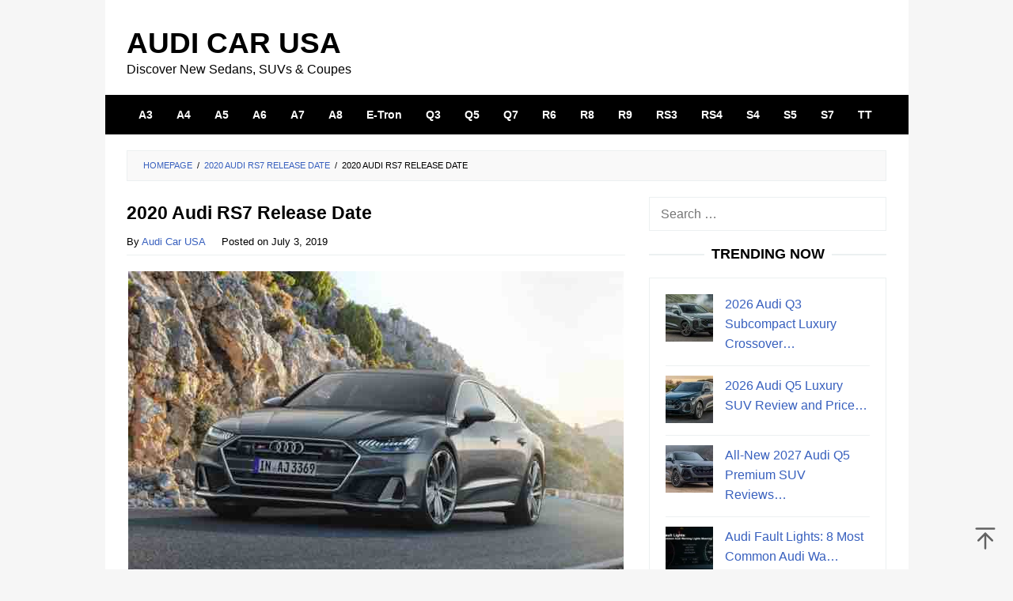

--- FILE ---
content_type: text/html; charset=UTF-8
request_url: https://audicarusa.com/2020-audi-rs7-release-date/2020-audi-rs7-release-date/
body_size: 12472
content:
<!DOCTYPE html><html dir="ltr" lang="en-US" prefix="og: https://ogp.me/ns#"><head itemscope="itemscope" itemtype="https://schema.org/WebSite"><meta charset="UTF-8"><meta name="viewport" content="width=device-width, initial-scale=1"><link rel="profile" href="https://gmpg.org/xfn/11"><title>2020 Audi RS7 Release Date | Audi Car USA</title><meta name="description" content="2020 Audi RS7 Release Date, 2020 audi rs7 review, 2020 audi rs7, 2020 audi rs7 sportback, 2020 audi rs7 specs, 2020 audi rs7 interior, 2020 audi rs7 performance," /><meta name="robots" content="max-image-preview:large" /><meta name="author" content="Audi Car USA"/><meta name="google-site-verification" content="Vxe2iFS-YC9IO4kl8Iq7RxHPGZaQ41Bz6z6DmniBbKc" /><meta name="msvalidate.01" content="B2673F1B22554885A354DA56DE064D69" /><meta name="p:domain_verify" content="97b25708ef3d0a808208cd3aa52da77d" /><link rel="canonical" href="https://audicarusa.com/2020-audi-rs7-release-date/2020-audi-rs7-release-date/" /><meta name="generator" content="All in One SEO (AIOSEO) 4.9.3" /><meta property="og:locale" content="en_US" /><meta property="og:site_name" content="Audi Car USA | Discover New Sedans, SUVs &amp; Coupes" /><meta property="og:type" content="article" /><meta property="og:title" content="2020 Audi RS7 Release Date | Audi Car USA" /><meta property="og:description" content="2020 Audi RS7 Release Date, 2020 audi rs7 review, 2020 audi rs7, 2020 audi rs7 sportback, 2020 audi rs7 specs, 2020 audi rs7 interior, 2020 audi rs7 performance," /><meta property="og:url" content="https://audicarusa.com/2020-audi-rs7-release-date/2020-audi-rs7-release-date/" /><meta property="og:image" content="https://audicarusa.com/wp-content/uploads/2021/02/audisocialmediathumb.jpg" /><meta property="og:image:secure_url" content="https://audicarusa.com/wp-content/uploads/2021/02/audisocialmediathumb.jpg" /><meta property="og:image:width" content="1640" /><meta property="og:image:height" content="856" /><meta property="article:published_time" content="2019-07-03T23:52:13+00:00" /><meta property="article:modified_time" content="2019-07-03T23:52:39+00:00" /><meta name="twitter:card" content="summary" /><meta name="twitter:title" content="2020 Audi RS7 Release Date | Audi Car USA" /><meta name="twitter:description" content="2020 Audi RS7 Release Date, 2020 audi rs7 review, 2020 audi rs7, 2020 audi rs7 sportback, 2020 audi rs7 specs, 2020 audi rs7 interior, 2020 audi rs7 performance," /><meta name="twitter:image" content="https://audicarusa.com/wp-content/uploads/2021/02/audisocialmediathumb.jpg" /> <script type="application/ld+json" class="aioseo-schema">{"@context":"https:\/\/schema.org","@graph":[{"@type":"BreadcrumbList","@id":"https:\/\/audicarusa.com\/2020-audi-rs7-release-date\/2020-audi-rs7-release-date\/#breadcrumblist","itemListElement":[{"@type":"ListItem","@id":"https:\/\/audicarusa.com#listItem","position":1,"name":"Home","item":"https:\/\/audicarusa.com","nextItem":{"@type":"ListItem","@id":"https:\/\/audicarusa.com\/2020-audi-rs7-release-date\/2020-audi-rs7-release-date\/#listItem","name":"2020 Audi RS7 Release Date"}},{"@type":"ListItem","@id":"https:\/\/audicarusa.com\/2020-audi-rs7-release-date\/2020-audi-rs7-release-date\/#listItem","position":2,"name":"2020 Audi RS7 Release Date","previousItem":{"@type":"ListItem","@id":"https:\/\/audicarusa.com#listItem","name":"Home"}}]},{"@type":"ItemPage","@id":"https:\/\/audicarusa.com\/2020-audi-rs7-release-date\/2020-audi-rs7-release-date\/#itempage","url":"https:\/\/audicarusa.com\/2020-audi-rs7-release-date\/2020-audi-rs7-release-date\/","name":"2020 Audi RS7 Release Date | Audi Car USA","description":"2020 Audi RS7 Release Date, 2020 audi rs7 review, 2020 audi rs7, 2020 audi rs7 sportback, 2020 audi rs7 specs, 2020 audi rs7 interior, 2020 audi rs7 performance,","inLanguage":"en-US","isPartOf":{"@id":"https:\/\/audicarusa.com\/#website"},"breadcrumb":{"@id":"https:\/\/audicarusa.com\/2020-audi-rs7-release-date\/2020-audi-rs7-release-date\/#breadcrumblist"},"author":{"@id":"https:\/\/audicarusa.com\/author\/admin\/#author"},"creator":{"@id":"https:\/\/audicarusa.com\/author\/admin\/#author"},"datePublished":"2019-07-03T23:52:13+07:00","dateModified":"2019-07-03T23:52:39+07:00"},{"@type":"Organization","@id":"https:\/\/audicarusa.com\/#organization","name":"Audi Car USA","description":"Discover New Sedans, SUVs & Coupes","url":"https:\/\/audicarusa.com\/","email":"info@audicarusa.com","telephone":"+12025550153","foundingDate":"2004-11-10","logo":{"@type":"ImageObject","url":"https:\/\/audicarusa.com\/wp-content\/uploads\/2021\/05\/Audi-Logo-112.png","@id":"https:\/\/audicarusa.com\/2020-audi-rs7-release-date\/2020-audi-rs7-release-date\/#organizationLogo","width":112,"height":112,"caption":"Audi-Logo-112"},"image":{"@id":"https:\/\/audicarusa.com\/2020-audi-rs7-release-date\/2020-audi-rs7-release-date\/#organizationLogo"}},{"@type":"Person","@id":"https:\/\/audicarusa.com\/author\/admin\/#author","url":"https:\/\/audicarusa.com\/author\/admin\/","name":"Audi Car USA"},{"@type":"WebSite","@id":"https:\/\/audicarusa.com\/#website","url":"https:\/\/audicarusa.com\/","name":"Audi Car USA","description":"Discover New Sedans, SUVs & Coupes","inLanguage":"en-US","publisher":{"@id":"https:\/\/audicarusa.com\/#organization"}}]}</script> <link rel="alternate" type="application/rss+xml" title="Audi Car USA &raquo; Feed" href="https://audicarusa.com/feed/" /><link rel="alternate" title="oEmbed (JSON)" type="application/json+oembed" href="https://audicarusa.com/wp-json/oembed/1.0/embed?url=https%3A%2F%2Faudicarusa.com%2F2020-audi-rs7-release-date%2F2020-audi-rs7-release-date%2F" /><link rel="alternate" title="oEmbed (XML)" type="text/xml+oembed" href="https://audicarusa.com/wp-json/oembed/1.0/embed?url=https%3A%2F%2Faudicarusa.com%2F2020-audi-rs7-release-date%2F2020-audi-rs7-release-date%2F&#038;format=xml" /><style id='wp-img-auto-sizes-contain-inline-css' type='text/css'>img:is([sizes=auto i],[sizes^="auto," i]){contain-intrinsic-size:3000px 1500px}
/*# sourceURL=wp-img-auto-sizes-contain-inline-css */</style><link data-optimized="2" rel="stylesheet" href="https://audicarusa.com/wp-content/litespeed/css/251ff563418e0a4e22ac7775e78bef03.css?ver=c8ed9" /><style id='idblog-core-inline-css' type='text/css'>.gmr-ab-authorname span.uname a{color:#222222 !important;}.gmr-ab-desc {color:#aaaaaa !important;}.gmr-ab-web a{color:#dddddd !important;}
/*# sourceURL=idblog-core-inline-css */</style><style id='superfast-style-inline-css' type='text/css'>body{color:#000000;font-family:"Helvetica Neue",sans-serif;font-weight:400;font-size:16px;}kbd,a.button:hover,button:hover,.button:hover,button.button:hover,input[type="button"]:hover,input[type="reset"]:hover,input[type="submit"]:hover,a.button:focus,button:focus,.button:focus,button.button:focus,input[type="button"]:focus,input[type="reset"]:focus,input[type="submit"]:focus,a.button:active,button:active,.button:active,button.button:active,input[type="button"]:active,input[type="reset"]:active,input[type="submit"]:active,.tagcloud a:hover,.tagcloud a:focus,.tagcloud a:active{background-color:#3860be;}a,a:hover,a:focus,a:active{color:#3860be;}ul.page-numbers li span.page-numbers,ul.page-numbers li a:hover,.page-links a .page-link-number:hover,a.button,button,.button,button.button,input[type="button"],input[type="reset"],input[type="submit"],.tagcloud a,.sticky .gmr-box-content,.gmr-theme div.sharedaddy h3.sd-title:before,.gmr-theme div.idblog-related-post h3.related-title:before,.idblog-social-share h3:before,.bypostauthor > .comment-body{border-color:#3860be;}.site-header{background-size:auto;background-repeat:repeat;background-position:center top;background-attachment:scroll;background-color:#ffffff;}.site-title a{color:#a5291b;}.site-description{color:#999999;}.gmr-logo{margin-top:15px;}.gmr-menuwrap{background-color:#000000;}#gmr-responsive-menu,.gmr-mainmenu #primary-menu > li > a,.gmr-mainmenu #primary-menu > li > button{color:#ffffff;}.gmr-mainmenu #primary-menu > li.menu-border > a span,.gmr-mainmenu #primary-menu > li.page_item_has_children > a:after,.gmr-mainmenu #primary-menu > li.menu-item-has-children > a:after,.gmr-mainmenu #primary-menu .sub-menu > li.page_item_has_children > a:after,.gmr-mainmenu #primary-menu .sub-menu > li.menu-item-has-children > a:after,.gmr-mainmenu #primary-menu .children > li.page_item_has_children > a:after,.gmr-mainmenu #primary-menu .children > li.menu-item-has-children > a:after{border-color:#ffffff;}#gmr-responsive-menu:hover,.gmr-mainmenu #primary-menu > li:hover > a,.gmr-mainmenu #primary-menu > li.current-menu-item > a,.gmr-mainmenu #primary-menu > li.current-menu-ancestor > a,.gmr-mainmenu #primary-menu > li.current_page_item > a,.gmr-mainmenu #primary-menu > li.current_page_ancestor > a,.gmr-mainmenu #primary-menu > li > button:hover{color:#ffffff;}.gmr-mainmenu #primary-menu > li.menu-border:hover > a span,.gmr-mainmenu #primary-menu > li.menu-border.current-menu-item > a span,.gmr-mainmenu #primary-menu > li.menu-border.current-menu-ancestor > a span,.gmr-mainmenu #primary-menu > li.menu-border.current_page_item > a span,.gmr-mainmenu #primary-menu > li.menu-border.current_page_ancestor > a span,.gmr-mainmenu #primary-menu > li.page_item_has_children:hover > a:after,.gmr-mainmenu #primary-menu > li.menu-item-has-children:hover > a:after{border-color:#ffffff;}.gmr-mainmenu #primary-menu > li:hover > a,.gmr-mainmenu #primary-menu > li.current-menu-item > a,.gmr-mainmenu #primary-menu > li.current-menu-ancestor > a,.gmr-mainmenu #primary-menu > li.current_page_item > a,.gmr-mainmenu #primary-menu > li.current_page_ancestor > a{background-color:#707070;}.gmr-secondmenuwrap{background-color:#f6f4f1;}#gmr-secondaryresponsive-menu,.gmr-secondmenu #primary-menu > li > a,.gmr-social-icon ul > li > a{color:#333333;}.gmr-secondmenu #primary-menu > li.menu-border > a span,.gmr-secondmenu #primary-menu > li.page_item_has_children > a:after,.gmr-secondmenu #primary-menu > li.menu-item-has-children > a:after,.gmr-secondmenu #primary-menu .sub-menu > li.page_item_has_children > a:after,.gmr-secondmenu #primary-menu .sub-menu > li.menu-item-has-children > a:after,.gmr-secondmenu #primary-menu .children > li.page_item_has_children > a:after,.gmr-secondmenu #primary-menu .children > li.menu-item-has-children > a:after{border-color:#333333;}#gmr-secondaryresponsive-menu:hover,.gmr-secondmenu #primary-menu > li:hover > a,.gmr-secondmenu #primary-menu .current-menu-item > a,.gmr-secondmenu #primary-menu .current-menu-ancestor > a,.gmr-secondmenu #primary-menu .current_page_item > a,.gmr-secondmenu #primary-menu .current_page_ancestor > a,.gmr-social-icon ul > li > a:hover{color:#a5291b;}.gmr-secondmenu #primary-menu > li.menu-border:hover > a span,.gmr-secondmenu #primary-menu > li.menu-border.current-menu-item > a span,.gmr-secondmenu #primary-menu > li.menu-border.current-menu-ancestor > a span,.gmr-secondmenu #primary-menu > li.menu-border.current_page_item > a span,.gmr-secondmenu #primary-menu > li.menu-border.current_page_ancestor > a span,.gmr-secondmenu #primary-menu > li.page_item_has_children:hover > a:after,.gmr-secondmenu #primary-menu > li.menu-item-has-children:hover > a:after{border-color:#a5291b;}.gmr-content,.top-header{background-color:#fff;}h1,h2,h3,h4,h5,h6,.h1,.h2,.h3,.h4,.h5,.h6,.site-title,#gmr-responsive-menu,#primary-menu > li > a{font-family:"Helvetica Neue",sans-serif;}h1{font-size:23px;}h2{font-size:20px;}h3{font-size:17px;}h4{font-size:17px;}h5{font-size:17px;}h6{font-size:17px;}.widget-footer{background-color:#3d566e;color:#ffffff;}.widget-footer a{color:#ffffff;}.widget-footer a:hover{color:#ffffff;}.site-footer{background-color:#000000;color:#ffffff;}.site-footer a{color:#ffffff;}.site-footer a:hover{color:#222222;}
/*# sourceURL=superfast-style-inline-css */</style><link rel="https://api.w.org/" href="https://audicarusa.com/wp-json/" /><link rel="alternate" title="JSON" type="application/json" href="https://audicarusa.com/wp-json/wp/v2/media/1144" /><link rel="EditURI" type="application/rsd+xml" title="RSD" href="https://audicarusa.com/xmlrpc.php?rsd" /><meta name="generator" content="WordPress 6.9" /><link rel='shortlink' href='https://audicarusa.com/?p=1144' /><style type="text/css" id="custom-background-css">body.custom-background { background-color: #f6f6f6; }</style><link rel="icon" href="https://audicarusa.com/wp-content/uploads/2022/04/cropped-audicarusalogob-60x60.png" sizes="32x32" /><link rel="icon" href="https://audicarusa.com/wp-content/uploads/2022/04/cropped-audicarusalogob.png" sizes="192x192" /><link rel="apple-touch-icon" href="https://audicarusa.com/wp-content/uploads/2022/04/cropped-audicarusalogob.png" /><meta name="msapplication-TileImage" content="https://audicarusa.com/wp-content/uploads/2022/04/cropped-audicarusalogob.png" /><style type="text/css" id="wp-custom-css">* {
  -webkit-touch-callout: none; /* iOS Safari */
  -webkit-user-select: none; /* Safari */
  -khtml-user-select: none; /* Konqueror HTML */
  -moz-user-select: none; /* Old versions of Firefox */
  -ms-user-select: none; /* Internet Explorer/Edge */
  user-select: none; /* Non-prefixed version, currently supported by Chrome, Opera and Firefox */
}


.site-title a {
    color: #000000;
    font-size: 37px;
    font-weight: bold;
    text-transform: uppercase;
}

.site-description {
    color: #000000;
    font-size: 16px;
}

.gmr-logo img {
  width: 420px;
  height: 60px;
}

.”iklan1+” {
width: 630px;
height: 280px;
background: white;
}

.”iklan2+” {
width: 630px;
height: 280px;
background: white;
}

.”iklan3+” {
width: 300px;
height: 600px;
background: white;
}

.entry-title{text-align:left;}
.gmr-box-content.gmr-single .entry-header{text-align:left;}

.gmr-box-content.gmr-single .entry-header span.byline, .gmr-box-content.gmr-single .entry-header span.posted-on, .gmr-box-content.gmr-single .entry-header span.gmr-view{
	font-size: 13px;
	font-weight: 400;
	color: black;
}

blockquote {
	font-style: normal;
	border-color: #000000;
	font-size: 18px;
	border-left: 10px solid #3860be;
}

.gmr-metacontent {
    font-size: 12px;
    font-weight: 400;
    color: black;
}

.gmr-metacontent a {
    color: black;
}

.entry-footer {
		display:none
    margin-top: 20px;
    font-size: 13px;
    color: black;
    position: relative;
}

.post-navigation .nav-previous span, .post-navigation .nav-next span {
    color: black;
    display: block;
}

.pos-sticky1{
	position: relative !important
}

span.tags-links {
    margin-right: 20px;
		display: none;
}</style><style id='global-styles-inline-css' type='text/css'>:root{--wp--preset--aspect-ratio--square: 1;--wp--preset--aspect-ratio--4-3: 4/3;--wp--preset--aspect-ratio--3-4: 3/4;--wp--preset--aspect-ratio--3-2: 3/2;--wp--preset--aspect-ratio--2-3: 2/3;--wp--preset--aspect-ratio--16-9: 16/9;--wp--preset--aspect-ratio--9-16: 9/16;--wp--preset--color--black: #000000;--wp--preset--color--cyan-bluish-gray: #abb8c3;--wp--preset--color--white: #ffffff;--wp--preset--color--pale-pink: #f78da7;--wp--preset--color--vivid-red: #cf2e2e;--wp--preset--color--luminous-vivid-orange: #ff6900;--wp--preset--color--luminous-vivid-amber: #fcb900;--wp--preset--color--light-green-cyan: #7bdcb5;--wp--preset--color--vivid-green-cyan: #00d084;--wp--preset--color--pale-cyan-blue: #8ed1fc;--wp--preset--color--vivid-cyan-blue: #0693e3;--wp--preset--color--vivid-purple: #9b51e0;--wp--preset--gradient--vivid-cyan-blue-to-vivid-purple: linear-gradient(135deg,rgb(6,147,227) 0%,rgb(155,81,224) 100%);--wp--preset--gradient--light-green-cyan-to-vivid-green-cyan: linear-gradient(135deg,rgb(122,220,180) 0%,rgb(0,208,130) 100%);--wp--preset--gradient--luminous-vivid-amber-to-luminous-vivid-orange: linear-gradient(135deg,rgb(252,185,0) 0%,rgb(255,105,0) 100%);--wp--preset--gradient--luminous-vivid-orange-to-vivid-red: linear-gradient(135deg,rgb(255,105,0) 0%,rgb(207,46,46) 100%);--wp--preset--gradient--very-light-gray-to-cyan-bluish-gray: linear-gradient(135deg,rgb(238,238,238) 0%,rgb(169,184,195) 100%);--wp--preset--gradient--cool-to-warm-spectrum: linear-gradient(135deg,rgb(74,234,220) 0%,rgb(151,120,209) 20%,rgb(207,42,186) 40%,rgb(238,44,130) 60%,rgb(251,105,98) 80%,rgb(254,248,76) 100%);--wp--preset--gradient--blush-light-purple: linear-gradient(135deg,rgb(255,206,236) 0%,rgb(152,150,240) 100%);--wp--preset--gradient--blush-bordeaux: linear-gradient(135deg,rgb(254,205,165) 0%,rgb(254,45,45) 50%,rgb(107,0,62) 100%);--wp--preset--gradient--luminous-dusk: linear-gradient(135deg,rgb(255,203,112) 0%,rgb(199,81,192) 50%,rgb(65,88,208) 100%);--wp--preset--gradient--pale-ocean: linear-gradient(135deg,rgb(255,245,203) 0%,rgb(182,227,212) 50%,rgb(51,167,181) 100%);--wp--preset--gradient--electric-grass: linear-gradient(135deg,rgb(202,248,128) 0%,rgb(113,206,126) 100%);--wp--preset--gradient--midnight: linear-gradient(135deg,rgb(2,3,129) 0%,rgb(40,116,252) 100%);--wp--preset--font-size--small: 13px;--wp--preset--font-size--medium: 20px;--wp--preset--font-size--large: 36px;--wp--preset--font-size--x-large: 42px;--wp--preset--spacing--20: 0.44rem;--wp--preset--spacing--30: 0.67rem;--wp--preset--spacing--40: 1rem;--wp--preset--spacing--50: 1.5rem;--wp--preset--spacing--60: 2.25rem;--wp--preset--spacing--70: 3.38rem;--wp--preset--spacing--80: 5.06rem;--wp--preset--shadow--natural: 6px 6px 9px rgba(0, 0, 0, 0.2);--wp--preset--shadow--deep: 12px 12px 50px rgba(0, 0, 0, 0.4);--wp--preset--shadow--sharp: 6px 6px 0px rgba(0, 0, 0, 0.2);--wp--preset--shadow--outlined: 6px 6px 0px -3px rgb(255, 255, 255), 6px 6px rgb(0, 0, 0);--wp--preset--shadow--crisp: 6px 6px 0px rgb(0, 0, 0);}:where(.is-layout-flex){gap: 0.5em;}:where(.is-layout-grid){gap: 0.5em;}body .is-layout-flex{display: flex;}.is-layout-flex{flex-wrap: wrap;align-items: center;}.is-layout-flex > :is(*, div){margin: 0;}body .is-layout-grid{display: grid;}.is-layout-grid > :is(*, div){margin: 0;}:where(.wp-block-columns.is-layout-flex){gap: 2em;}:where(.wp-block-columns.is-layout-grid){gap: 2em;}:where(.wp-block-post-template.is-layout-flex){gap: 1.25em;}:where(.wp-block-post-template.is-layout-grid){gap: 1.25em;}.has-black-color{color: var(--wp--preset--color--black) !important;}.has-cyan-bluish-gray-color{color: var(--wp--preset--color--cyan-bluish-gray) !important;}.has-white-color{color: var(--wp--preset--color--white) !important;}.has-pale-pink-color{color: var(--wp--preset--color--pale-pink) !important;}.has-vivid-red-color{color: var(--wp--preset--color--vivid-red) !important;}.has-luminous-vivid-orange-color{color: var(--wp--preset--color--luminous-vivid-orange) !important;}.has-luminous-vivid-amber-color{color: var(--wp--preset--color--luminous-vivid-amber) !important;}.has-light-green-cyan-color{color: var(--wp--preset--color--light-green-cyan) !important;}.has-vivid-green-cyan-color{color: var(--wp--preset--color--vivid-green-cyan) !important;}.has-pale-cyan-blue-color{color: var(--wp--preset--color--pale-cyan-blue) !important;}.has-vivid-cyan-blue-color{color: var(--wp--preset--color--vivid-cyan-blue) !important;}.has-vivid-purple-color{color: var(--wp--preset--color--vivid-purple) !important;}.has-black-background-color{background-color: var(--wp--preset--color--black) !important;}.has-cyan-bluish-gray-background-color{background-color: var(--wp--preset--color--cyan-bluish-gray) !important;}.has-white-background-color{background-color: var(--wp--preset--color--white) !important;}.has-pale-pink-background-color{background-color: var(--wp--preset--color--pale-pink) !important;}.has-vivid-red-background-color{background-color: var(--wp--preset--color--vivid-red) !important;}.has-luminous-vivid-orange-background-color{background-color: var(--wp--preset--color--luminous-vivid-orange) !important;}.has-luminous-vivid-amber-background-color{background-color: var(--wp--preset--color--luminous-vivid-amber) !important;}.has-light-green-cyan-background-color{background-color: var(--wp--preset--color--light-green-cyan) !important;}.has-vivid-green-cyan-background-color{background-color: var(--wp--preset--color--vivid-green-cyan) !important;}.has-pale-cyan-blue-background-color{background-color: var(--wp--preset--color--pale-cyan-blue) !important;}.has-vivid-cyan-blue-background-color{background-color: var(--wp--preset--color--vivid-cyan-blue) !important;}.has-vivid-purple-background-color{background-color: var(--wp--preset--color--vivid-purple) !important;}.has-black-border-color{border-color: var(--wp--preset--color--black) !important;}.has-cyan-bluish-gray-border-color{border-color: var(--wp--preset--color--cyan-bluish-gray) !important;}.has-white-border-color{border-color: var(--wp--preset--color--white) !important;}.has-pale-pink-border-color{border-color: var(--wp--preset--color--pale-pink) !important;}.has-vivid-red-border-color{border-color: var(--wp--preset--color--vivid-red) !important;}.has-luminous-vivid-orange-border-color{border-color: var(--wp--preset--color--luminous-vivid-orange) !important;}.has-luminous-vivid-amber-border-color{border-color: var(--wp--preset--color--luminous-vivid-amber) !important;}.has-light-green-cyan-border-color{border-color: var(--wp--preset--color--light-green-cyan) !important;}.has-vivid-green-cyan-border-color{border-color: var(--wp--preset--color--vivid-green-cyan) !important;}.has-pale-cyan-blue-border-color{border-color: var(--wp--preset--color--pale-cyan-blue) !important;}.has-vivid-cyan-blue-border-color{border-color: var(--wp--preset--color--vivid-cyan-blue) !important;}.has-vivid-purple-border-color{border-color: var(--wp--preset--color--vivid-purple) !important;}.has-vivid-cyan-blue-to-vivid-purple-gradient-background{background: var(--wp--preset--gradient--vivid-cyan-blue-to-vivid-purple) !important;}.has-light-green-cyan-to-vivid-green-cyan-gradient-background{background: var(--wp--preset--gradient--light-green-cyan-to-vivid-green-cyan) !important;}.has-luminous-vivid-amber-to-luminous-vivid-orange-gradient-background{background: var(--wp--preset--gradient--luminous-vivid-amber-to-luminous-vivid-orange) !important;}.has-luminous-vivid-orange-to-vivid-red-gradient-background{background: var(--wp--preset--gradient--luminous-vivid-orange-to-vivid-red) !important;}.has-very-light-gray-to-cyan-bluish-gray-gradient-background{background: var(--wp--preset--gradient--very-light-gray-to-cyan-bluish-gray) !important;}.has-cool-to-warm-spectrum-gradient-background{background: var(--wp--preset--gradient--cool-to-warm-spectrum) !important;}.has-blush-light-purple-gradient-background{background: var(--wp--preset--gradient--blush-light-purple) !important;}.has-blush-bordeaux-gradient-background{background: var(--wp--preset--gradient--blush-bordeaux) !important;}.has-luminous-dusk-gradient-background{background: var(--wp--preset--gradient--luminous-dusk) !important;}.has-pale-ocean-gradient-background{background: var(--wp--preset--gradient--pale-ocean) !important;}.has-electric-grass-gradient-background{background: var(--wp--preset--gradient--electric-grass) !important;}.has-midnight-gradient-background{background: var(--wp--preset--gradient--midnight) !important;}.has-small-font-size{font-size: var(--wp--preset--font-size--small) !important;}.has-medium-font-size{font-size: var(--wp--preset--font-size--medium) !important;}.has-large-font-size{font-size: var(--wp--preset--font-size--large) !important;}.has-x-large-font-size{font-size: var(--wp--preset--font-size--x-large) !important;}
/*# sourceURL=global-styles-inline-css */</style></head><body data-rsssl=1 class="attachment wp-singular attachment-template-default single single-attachment postid-1144 attachmentid-1144 attachment-jpeg custom-background wp-theme-superfast sp-easy-accordion-enabled gmr-theme idtheme kentooz gmr-no-sticky gmr-box-layout" itemscope="itemscope" itemtype="https://schema.org/WebPage"><div class="site inner-wrap" id="site-container"><a class="skip-link screen-reader-text" href="#main">Skip to content</a><header id="masthead" class="site-header" role="banner" itemscope="itemscope" itemtype="https://schema.org/WPHeader"><div class="container"><div class="clearfix gmr-headwrapper"><div class="gmr-logomobile"><div class="gmr-logo"><div class="site-title" itemprop="headline"><a href="https://audicarusa.com/" itemprop="url" title="Audi Car USA">Audi Car USA</a></div><span class="site-description" itemprop="description">Discover New Sedans, SUVs &amp; Coupes</span></div></div></div></div></header><div class="top-header pos-stickymenu"><div class="gmr-menuwrap clearfix"><div class="container"><div class="close-topnavmenu-wrap"><a id="close-topnavmenu-button" rel="nofollow" href="#"><svg xmlns="http://www.w3.org/2000/svg" xmlns:xlink="http://www.w3.org/1999/xlink" aria-hidden="true" role="img" width="1em" height="1em" preserveAspectRatio="xMidYMid meet" viewBox="0 0 32 32"><path d="M16 2C8.2 2 2 8.2 2 16s6.2 14 14 14s14-6.2 14-14S23.8 2 16 2zm0 26C9.4 28 4 22.6 4 16S9.4 4 16 4s12 5.4 12 12s-5.4 12-12 12z" fill="currentColor"/><path d="M21.4 23L16 17.6L10.6 23L9 21.4l5.4-5.4L9 10.6L10.6 9l5.4 5.4L21.4 9l1.6 1.6l-5.4 5.4l5.4 5.4z" fill="currentColor"/></svg></a></div>
<a id="gmr-responsive-menu" href="#menus" rel="nofollow">
<svg xmlns="http://www.w3.org/2000/svg" xmlns:xlink="http://www.w3.org/1999/xlink" aria-hidden="true" role="img" width="1em" height="1em" preserveAspectRatio="xMidYMid meet" viewBox="0 0 24 24"><path d="M3 18h18v-2H3v2zm0-5h18v-2H3v2zm0-7v2h18V6H3z" fill="currentColor"/></svg>MENU						</a><nav id="site-navigation" class="gmr-mainmenu" role="navigation" itemscope="itemscope" itemtype="https://schema.org/SiteNavigationElement"><ul id="primary-menu" class="menu"><li id="menu-item-1440" class="menu-item menu-item-type-taxonomy menu-item-object-category menu-item-1440"><a href="https://audicarusa.com/category/a3/" itemprop="url"><span itemprop="name">A3</span></a></li><li id="menu-item-1441" class="menu-item menu-item-type-taxonomy menu-item-object-category menu-item-1441"><a href="https://audicarusa.com/category/a4/" itemprop="url"><span itemprop="name">A4</span></a></li><li id="menu-item-1442" class="menu-item menu-item-type-taxonomy menu-item-object-category menu-item-1442"><a href="https://audicarusa.com/category/a5/" itemprop="url"><span itemprop="name">A5</span></a></li><li id="menu-item-1443" class="menu-item menu-item-type-taxonomy menu-item-object-category menu-item-1443"><a href="https://audicarusa.com/category/a6/" itemprop="url"><span itemprop="name">A6</span></a></li><li id="menu-item-421" class="menu-item menu-item-type-taxonomy menu-item-object-category menu-item-421"><a href="https://audicarusa.com/category/a7/" itemprop="url"><span itemprop="name">A7</span></a></li><li id="menu-item-55" class="menu-item menu-item-type-taxonomy menu-item-object-category menu-item-55"><a href="https://audicarusa.com/category/a8/" itemprop="url"><span itemprop="name">A8</span></a></li><li id="menu-item-1437" class="menu-item menu-item-type-taxonomy menu-item-object-category menu-item-1437"><a href="https://audicarusa.com/category/e-tron/" itemprop="url"><span itemprop="name">E-Tron</span></a></li><li id="menu-item-1438" class="menu-item menu-item-type-taxonomy menu-item-object-category menu-item-1438"><a href="https://audicarusa.com/category/q3/" itemprop="url"><span itemprop="name">Q3</span></a></li><li id="menu-item-422" class="menu-item menu-item-type-taxonomy menu-item-object-category menu-item-422"><a href="https://audicarusa.com/category/q5/" itemprop="url"><span itemprop="name">Q5</span></a></li><li id="menu-item-1444" class="menu-item menu-item-type-taxonomy menu-item-object-category menu-item-1444"><a href="https://audicarusa.com/category/q7/" itemprop="url"><span itemprop="name">Q7</span></a></li><li id="menu-item-1445" class="menu-item menu-item-type-taxonomy menu-item-object-category menu-item-1445"><a href="https://audicarusa.com/category/r6/" itemprop="url"><span itemprop="name">R6</span></a></li><li id="menu-item-1446" class="menu-item menu-item-type-taxonomy menu-item-object-category menu-item-1446"><a href="https://audicarusa.com/category/r8/" itemprop="url"><span itemprop="name">R8</span></a></li><li id="menu-item-1447" class="menu-item menu-item-type-taxonomy menu-item-object-category menu-item-1447"><a href="https://audicarusa.com/category/r9/" itemprop="url"><span itemprop="name">R9</span></a></li><li id="menu-item-1436" class="menu-item menu-item-type-taxonomy menu-item-object-category menu-item-1436"><a href="https://audicarusa.com/category/rs3/" itemprop="url"><span itemprop="name">RS3</span></a></li><li id="menu-item-425" class="menu-item menu-item-type-taxonomy menu-item-object-category menu-item-425"><a href="https://audicarusa.com/category/rs4/" itemprop="url"><span itemprop="name">RS4</span></a></li><li id="menu-item-427" class="menu-item menu-item-type-taxonomy menu-item-object-category menu-item-427"><a href="https://audicarusa.com/category/s4/" itemprop="url"><span itemprop="name">S4</span></a></li><li id="menu-item-420" class="menu-item menu-item-type-taxonomy menu-item-object-category menu-item-420"><a href="https://audicarusa.com/category/s5/" itemprop="url"><span itemprop="name">S5</span></a></li><li id="menu-item-424" class="menu-item menu-item-type-taxonomy menu-item-object-category menu-item-424"><a href="https://audicarusa.com/category/s7/" itemprop="url"><span itemprop="name">S7</span></a></li><li id="menu-item-426" class="menu-item menu-item-type-taxonomy menu-item-object-category menu-item-426"><a href="https://audicarusa.com/category/tt/" itemprop="url"><span itemprop="name">TT</span></a></li></ul></nav></div></div></div><div id="content" class="gmr-content"><div class="container"><div class="row"><div class="col-md-12"><div class="breadcrumbs" itemscope itemtype="https://schema.org/BreadcrumbList">
<span class="first-cl" itemprop="itemListElement" itemscope itemtype="https://schema.org/ListItem">
<a itemscope itemtype="https://schema.org/WebPage" itemprop="item" itemid="https://audicarusa.com/" href="https://audicarusa.com/"><span itemprop="name">Homepage</span></a>
<span itemprop="position" content="1"></span>
</span>
<span class="separator">/</span>
<span class="0-cl" itemprop="itemListElement" itemscope itemtype="https://schema.org/ListItem">
<a itemscope itemtype="https://schema.org/WebPage" itemprop="item" itemid="https://audicarusa.com/2020-audi-rs7-release-date/" href="https://audicarusa.com/2020-audi-rs7-release-date/"><span itemprop="name">2020 Audi RS7 Release Date</span></a>
<span itemprop="position" content="2"></span>
</span>
<span class="separator">/</span>
<span class="last-cl" itemscope itemtype="https://schema.org/ListItem">
<span itemprop="name">2020 Audi RS7 Release Date</span>
<span itemprop="position" content="3"></span>
</span></div></div><div id="primary" class="content-area col-md-8"><main id="main" class="site-main" role="main"><div class='code-block code-block-1' style='margin: 8px 0; clear: both;'><div class=”iklan1”> <script type="litespeed/javascript" data-src="https://pagead2.googlesyndication.com/pagead/js/adsbygoogle.js?client=ca-pub-1238914303956636"
     crossorigin="anonymous"></script> 
<ins class="adsbygoogle"
style="display:block"
data-ad-client="ca-pub-1238914303956636"
data-ad-slot="9159809807"
data-ad-format="auto"
data-full-width-responsive="true"></ins> <script type="litespeed/javascript">(adsbygoogle=window.adsbygoogle||[]).push({})</script> </div></div><article id="post-1144" class="post-1144 attachment type-attachment status-inherit hentry" itemscope="itemscope" itemtype="https://schema.org/CreativeWork"><div class="gmr-box-content gmr-single"><header class="entry-header"><h1 class="entry-title" itemprop="headline">2020 Audi RS7 Release Date</h1>			<span class="byline"> By <span class="entry-author vcard" itemprop="author" itemscope="itemscope" itemtype="https://schema.org/person"><a class="url fn n" href="https://audicarusa.com/author/admin/" title="Permalink to: Audi Car USA" itemprop="url"><span itemprop="name">Audi Car USA</span></a></span></span><span class="posted-on">Posted on <time class="entry-date published" itemprop="datePublished" datetime="2019-07-03T23:52:13+07:00">July 3, 2019</time><time class="updated" datetime="2019-07-03T23:52:39+07:00">July 3, 2019</time></span></header><div class="entry-content entry-content-single" itemprop="text"><p class="img-center"><a href='https://audicarusa.com/wp-content/uploads/2019/07/2020-Audi-RS7-Release-Date.jpg'><img data-lazyloaded="1" src="[data-uri]" fetchpriority="high" decoding="async" width="626" height="391" data-src="https://audicarusa.com/wp-content/uploads/2019/07/2020-Audi-RS7-Release-Date.jpg" class="attachment-full size-full" alt="2020 Audi RS7 Release Date, 2020 audi rs7 review, 2020 audi rs7, 2020 audi rs7 sportback, 2020 audi rs7 specs, 2020 audi rs7 interior, 2020 audi rs7 performance," title="2020 Audi RS7 Release Date" /></a></p><p>2020 Audi RS7 Release Date,<br />
2020 audi rs7 review,<br />
2020 audi rs7,<br />
2020 audi rs7 sportback,<br />
2020 audi rs7 specs,<br />
2020 audi rs7 interior,<br />
2020 audi rs7 performance,</p></div><footer class="entry-footer"><nav class="navigation post-navigation" role="navigation"><h2 class="screen-reader-text">Post navigation</h2><div class="nav-links"><a href='https://audicarusa.com/2020-audi-rs7-release-date/2020-audi-rs7-release-date-2/'><div class="nav-previous"><span>Previous Image</span></div></a></div></nav></footer></div></article></main></div><aside id="secondary" class="widget-area col-md-4 pos-sticky" role="complementary" ><div id="search-2" class="widget widget_search"><form role="search" method="get" class="search-form" action="https://audicarusa.com/">
<label>
<span class="screen-reader-text">Search for:</span>
<input type="search" class="search-field" placeholder="Search &hellip;" value="" name="s" />
</label>
<input type="submit" class="search-submit" value="Search" /></form></div><div id="idblog-rp-2" class="widget idblog-form"><h3 class="widget-title">TRENDING NOW</h3><div class="idblog-rp-widget"><div class="idblog-rp"><ul><li id="listpost"><div class="idblog-rp-link clearfix">
<a href="https://audicarusa.com/2026-audi-q3/" itemprop="url" title="Permalink to: 2026 Audi Q3 Subcompact Luxury Crossover SUV Reviews">
<img data-lazyloaded="1" src="[data-uri]" width="60" height="60" data-src="https://audicarusa.com/wp-content/uploads/2026/01/2026-Audi-Q3-2-60x60.webp" class="attachment-thumbnail size-thumbnail wp-post-image" alt="2026 Audi Q3" itemprop="image" decoding="async" loading="lazy" title="2026 Audi Q3 2" />
<span class="idblog-rp-title">
2026 Audi Q3 Subcompact Luxury Crossover&hellip;									</span>
</a></div></li><li id="listpost"><div class="idblog-rp-link clearfix">
<a href="https://audicarusa.com/2026-audi-q5/" itemprop="url" title="Permalink to: 2026 Audi Q5 Luxury SUV Review and Prices">
<img data-lazyloaded="1" src="[data-uri]" width="60" height="60" data-src="https://audicarusa.com/wp-content/uploads/2026/01/2026-Audi-Q5-60x60.webp" class="attachment-thumbnail size-thumbnail wp-post-image" alt="2026 Audi Q5" itemprop="image" decoding="async" loading="lazy" title="2026 Audi Q5" />
<span class="idblog-rp-title">
2026 Audi Q5 Luxury SUV Review and Price&hellip;									</span>
</a></div></li><li id="listpost"><div class="idblog-rp-link clearfix">
<a href="https://audicarusa.com/2027-audi-q5/" itemprop="url" title="Permalink to: All-New 2027 Audi Q5 Premium SUV Reviews and Price">
<img data-lazyloaded="1" src="[data-uri]" width="60" height="60" data-src="https://audicarusa.com/wp-content/uploads/2025/12/2027-Audi-Q5-3-60x60.webp" class="attachment-thumbnail size-thumbnail wp-post-image" alt="2027 Audi Q5" itemprop="image" decoding="async" loading="lazy" title="2027 Audi Q5 3" />
<span class="idblog-rp-title">
All-New 2027 Audi Q5 Premium SUV Reviews&hellip;									</span>
</a></div></li><li id="listpost"><div class="idblog-rp-link clearfix">
<a href="https://audicarusa.com/audi-fault-lights/" itemprop="url" title="Permalink to: Audi Fault Lights: 8 Most Common Audi Warning Lights Meaning Explained">
<img data-lazyloaded="1" src="[data-uri]" width="60" height="60" data-src="https://audicarusa.com/wp-content/uploads/2024/12/Audi-Fault-Lights-8-Most-Common-Audi-Warning-Lights-Meaning-Explained-60x60.webp" class="attachment-thumbnail size-thumbnail wp-post-image" alt="Audi Fault Lights: 8 Most Common Audi Warning Lights Meaning Explained" itemprop="image" decoding="async" loading="lazy" title="Audi Fault Lights- 8 Most Common Audi Warning Lights Meaning Explained" />
<span class="idblog-rp-title">
Audi Fault Lights: 8 Most Common Audi Wa&hellip;									</span>
</a></div></li><li id="listpost"><div class="idblog-rp-link clearfix">
<a href="https://audicarusa.com/audi-esp-fault/" itemprop="url" title="Permalink to: Audi ESP Fault: Top 8 Common ESP Faults Causes and Solutions">
<img data-lazyloaded="1" src="[data-uri]" width="60" height="60" data-src="https://audicarusa.com/wp-content/uploads/2024/12/Audi-ESP-Fault-Top-8-Common-ESP-Faults-Causes-and-Solutions-3-60x60.webp" class="attachment-thumbnail size-thumbnail wp-post-image" alt="Audi ESP Fault - Top 8 Common ESP Faults Causes and Solutions 3" itemprop="image" decoding="async" loading="lazy" title="Audi ESP Fault - Top 8 Common ESP Faults Causes and Solutions 3" />
<span class="idblog-rp-title">
Audi ESP Fault: Top 8 Common ESP Faults &hellip;									</span>
</a></div></li></ul></div></div></div></aside></div></div><div id="stop-container"></div></div></div><div id="footer-container"><div class="gmr-bgstripes">
<span class="gmr-bgstripe gmr-color1"></span><span class="gmr-bgstripe gmr-color2"></span>
<span class="gmr-bgstripe gmr-color3"></span><span class="gmr-bgstripe gmr-color4"></span>
<span class="gmr-bgstripe gmr-color5"></span><span class="gmr-bgstripe gmr-color6"></span>
<span class="gmr-bgstripe gmr-color7"></span><span class="gmr-bgstripe gmr-color8"></span>
<span class="gmr-bgstripe gmr-color9"></span><span class="gmr-bgstripe gmr-color10"></span>
<span class="gmr-bgstripe gmr-color11"></span><span class="gmr-bgstripe gmr-color12"></span>
<span class="gmr-bgstripe gmr-color13"></span><span class="gmr-bgstripe gmr-color14"></span>
<span class="gmr-bgstripe gmr-color15"></span><span class="gmr-bgstripe gmr-color16"></span>
<span class="gmr-bgstripe gmr-color17"></span><span class="gmr-bgstripe gmr-color18"></span>
<span class="gmr-bgstripe gmr-color19"></span><span class="gmr-bgstripe gmr-color20"></span></div><footer id="colophon" class="site-footer" role="contentinfo" ><div class="container"><div class="site-info">
Copyright © 2026 <a href="https://audicarusa.com/">Audi Car USA</a>| <a href="https://audicarusa.com/about/"> About |</a><a href="https://audicarusa.com/contact-us/"> Contact us |</a><a href="https://audicarusa.com/privacy-policy/"> Privacy Policy |</a><a href="https://audicarusa.com/earnings-disclaimer/"> Earnings Disclaimer </a></div></div></footer></div><div class="gmr-ontop gmr-hide"><svg xmlns="http://www.w3.org/2000/svg" xmlns:xlink="http://www.w3.org/1999/xlink" aria-hidden="true" role="img" width="1em" height="1em" preserveAspectRatio="xMidYMid meet" viewBox="0 0 24 24"><g fill="none"><path d="M12 22V7" stroke="currentColor" stroke-width="2" stroke-linecap="round" stroke-linejoin="round"/><path d="M5 14l7-7l7 7" stroke="currentColor" stroke-width="2" stroke-linecap="round" stroke-linejoin="round"/><path d="M3 2h18" stroke="currentColor" stroke-width="2" stroke-linecap="round" stroke-linejoin="round"/></g></svg></div> <script type="speculationrules">{"prefetch":[{"source":"document","where":{"and":[{"href_matches":"/*"},{"not":{"href_matches":["/wp-*.php","/wp-admin/*","/wp-content/uploads/*","/wp-content/*","/wp-content/plugins/*","/wp-content/themes/superfast/*","/*\\?(.+)"]}},{"not":{"selector_matches":"a[rel~=\"nofollow\"]"}},{"not":{"selector_matches":".no-prefetch, .no-prefetch a"}}]},"eagerness":"conservative"}]}</script> <script data-no-optimize="1">window.lazyLoadOptions=Object.assign({},{threshold:300},window.lazyLoadOptions||{});!function(t,e){"object"==typeof exports&&"undefined"!=typeof module?module.exports=e():"function"==typeof define&&define.amd?define(e):(t="undefined"!=typeof globalThis?globalThis:t||self).LazyLoad=e()}(this,function(){"use strict";function e(){return(e=Object.assign||function(t){for(var e=1;e<arguments.length;e++){var n,a=arguments[e];for(n in a)Object.prototype.hasOwnProperty.call(a,n)&&(t[n]=a[n])}return t}).apply(this,arguments)}function o(t){return e({},at,t)}function l(t,e){return t.getAttribute(gt+e)}function c(t){return l(t,vt)}function s(t,e){return function(t,e,n){e=gt+e;null!==n?t.setAttribute(e,n):t.removeAttribute(e)}(t,vt,e)}function i(t){return s(t,null),0}function r(t){return null===c(t)}function u(t){return c(t)===_t}function d(t,e,n,a){t&&(void 0===a?void 0===n?t(e):t(e,n):t(e,n,a))}function f(t,e){et?t.classList.add(e):t.className+=(t.className?" ":"")+e}function _(t,e){et?t.classList.remove(e):t.className=t.className.replace(new RegExp("(^|\\s+)"+e+"(\\s+|$)")," ").replace(/^\s+/,"").replace(/\s+$/,"")}function g(t){return t.llTempImage}function v(t,e){!e||(e=e._observer)&&e.unobserve(t)}function b(t,e){t&&(t.loadingCount+=e)}function p(t,e){t&&(t.toLoadCount=e)}function n(t){for(var e,n=[],a=0;e=t.children[a];a+=1)"SOURCE"===e.tagName&&n.push(e);return n}function h(t,e){(t=t.parentNode)&&"PICTURE"===t.tagName&&n(t).forEach(e)}function a(t,e){n(t).forEach(e)}function m(t){return!!t[lt]}function E(t){return t[lt]}function I(t){return delete t[lt]}function y(e,t){var n;m(e)||(n={},t.forEach(function(t){n[t]=e.getAttribute(t)}),e[lt]=n)}function L(a,t){var o;m(a)&&(o=E(a),t.forEach(function(t){var e,n;e=a,(t=o[n=t])?e.setAttribute(n,t):e.removeAttribute(n)}))}function k(t,e,n){f(t,e.class_loading),s(t,st),n&&(b(n,1),d(e.callback_loading,t,n))}function A(t,e,n){n&&t.setAttribute(e,n)}function O(t,e){A(t,rt,l(t,e.data_sizes)),A(t,it,l(t,e.data_srcset)),A(t,ot,l(t,e.data_src))}function w(t,e,n){var a=l(t,e.data_bg_multi),o=l(t,e.data_bg_multi_hidpi);(a=nt&&o?o:a)&&(t.style.backgroundImage=a,n=n,f(t=t,(e=e).class_applied),s(t,dt),n&&(e.unobserve_completed&&v(t,e),d(e.callback_applied,t,n)))}function x(t,e){!e||0<e.loadingCount||0<e.toLoadCount||d(t.callback_finish,e)}function M(t,e,n){t.addEventListener(e,n),t.llEvLisnrs[e]=n}function N(t){return!!t.llEvLisnrs}function z(t){if(N(t)){var e,n,a=t.llEvLisnrs;for(e in a){var o=a[e];n=e,o=o,t.removeEventListener(n,o)}delete t.llEvLisnrs}}function C(t,e,n){var a;delete t.llTempImage,b(n,-1),(a=n)&&--a.toLoadCount,_(t,e.class_loading),e.unobserve_completed&&v(t,n)}function R(i,r,c){var l=g(i)||i;N(l)||function(t,e,n){N(t)||(t.llEvLisnrs={});var a="VIDEO"===t.tagName?"loadeddata":"load";M(t,a,e),M(t,"error",n)}(l,function(t){var e,n,a,o;n=r,a=c,o=u(e=i),C(e,n,a),f(e,n.class_loaded),s(e,ut),d(n.callback_loaded,e,a),o||x(n,a),z(l)},function(t){var e,n,a,o;n=r,a=c,o=u(e=i),C(e,n,a),f(e,n.class_error),s(e,ft),d(n.callback_error,e,a),o||x(n,a),z(l)})}function T(t,e,n){var a,o,i,r,c;t.llTempImage=document.createElement("IMG"),R(t,e,n),m(c=t)||(c[lt]={backgroundImage:c.style.backgroundImage}),i=n,r=l(a=t,(o=e).data_bg),c=l(a,o.data_bg_hidpi),(r=nt&&c?c:r)&&(a.style.backgroundImage='url("'.concat(r,'")'),g(a).setAttribute(ot,r),k(a,o,i)),w(t,e,n)}function G(t,e,n){var a;R(t,e,n),a=e,e=n,(t=Et[(n=t).tagName])&&(t(n,a),k(n,a,e))}function D(t,e,n){var a;a=t,(-1<It.indexOf(a.tagName)?G:T)(t,e,n)}function S(t,e,n){var a;t.setAttribute("loading","lazy"),R(t,e,n),a=e,(e=Et[(n=t).tagName])&&e(n,a),s(t,_t)}function V(t){t.removeAttribute(ot),t.removeAttribute(it),t.removeAttribute(rt)}function j(t){h(t,function(t){L(t,mt)}),L(t,mt)}function F(t){var e;(e=yt[t.tagName])?e(t):m(e=t)&&(t=E(e),e.style.backgroundImage=t.backgroundImage)}function P(t,e){var n;F(t),n=e,r(e=t)||u(e)||(_(e,n.class_entered),_(e,n.class_exited),_(e,n.class_applied),_(e,n.class_loading),_(e,n.class_loaded),_(e,n.class_error)),i(t),I(t)}function U(t,e,n,a){var o;n.cancel_on_exit&&(c(t)!==st||"IMG"===t.tagName&&(z(t),h(o=t,function(t){V(t)}),V(o),j(t),_(t,n.class_loading),b(a,-1),i(t),d(n.callback_cancel,t,e,a)))}function $(t,e,n,a){var o,i,r=(i=t,0<=bt.indexOf(c(i)));s(t,"entered"),f(t,n.class_entered),_(t,n.class_exited),o=t,i=a,n.unobserve_entered&&v(o,i),d(n.callback_enter,t,e,a),r||D(t,n,a)}function q(t){return t.use_native&&"loading"in HTMLImageElement.prototype}function H(t,o,i){t.forEach(function(t){return(a=t).isIntersecting||0<a.intersectionRatio?$(t.target,t,o,i):(e=t.target,n=t,a=o,t=i,void(r(e)||(f(e,a.class_exited),U(e,n,a,t),d(a.callback_exit,e,n,t))));var e,n,a})}function B(e,n){var t;tt&&!q(e)&&(n._observer=new IntersectionObserver(function(t){H(t,e,n)},{root:(t=e).container===document?null:t.container,rootMargin:t.thresholds||t.threshold+"px"}))}function J(t){return Array.prototype.slice.call(t)}function K(t){return t.container.querySelectorAll(t.elements_selector)}function Q(t){return c(t)===ft}function W(t,e){return e=t||K(e),J(e).filter(r)}function X(e,t){var n;(n=K(e),J(n).filter(Q)).forEach(function(t){_(t,e.class_error),i(t)}),t.update()}function t(t,e){var n,a,t=o(t);this._settings=t,this.loadingCount=0,B(t,this),n=t,a=this,Y&&window.addEventListener("online",function(){X(n,a)}),this.update(e)}var Y="undefined"!=typeof window,Z=Y&&!("onscroll"in window)||"undefined"!=typeof navigator&&/(gle|ing|ro)bot|crawl|spider/i.test(navigator.userAgent),tt=Y&&"IntersectionObserver"in window,et=Y&&"classList"in document.createElement("p"),nt=Y&&1<window.devicePixelRatio,at={elements_selector:".lazy",container:Z||Y?document:null,threshold:300,thresholds:null,data_src:"src",data_srcset:"srcset",data_sizes:"sizes",data_bg:"bg",data_bg_hidpi:"bg-hidpi",data_bg_multi:"bg-multi",data_bg_multi_hidpi:"bg-multi-hidpi",data_poster:"poster",class_applied:"applied",class_loading:"litespeed-loading",class_loaded:"litespeed-loaded",class_error:"error",class_entered:"entered",class_exited:"exited",unobserve_completed:!0,unobserve_entered:!1,cancel_on_exit:!0,callback_enter:null,callback_exit:null,callback_applied:null,callback_loading:null,callback_loaded:null,callback_error:null,callback_finish:null,callback_cancel:null,use_native:!1},ot="src",it="srcset",rt="sizes",ct="poster",lt="llOriginalAttrs",st="loading",ut="loaded",dt="applied",ft="error",_t="native",gt="data-",vt="ll-status",bt=[st,ut,dt,ft],pt=[ot],ht=[ot,ct],mt=[ot,it,rt],Et={IMG:function(t,e){h(t,function(t){y(t,mt),O(t,e)}),y(t,mt),O(t,e)},IFRAME:function(t,e){y(t,pt),A(t,ot,l(t,e.data_src))},VIDEO:function(t,e){a(t,function(t){y(t,pt),A(t,ot,l(t,e.data_src))}),y(t,ht),A(t,ct,l(t,e.data_poster)),A(t,ot,l(t,e.data_src)),t.load()}},It=["IMG","IFRAME","VIDEO"],yt={IMG:j,IFRAME:function(t){L(t,pt)},VIDEO:function(t){a(t,function(t){L(t,pt)}),L(t,ht),t.load()}},Lt=["IMG","IFRAME","VIDEO"];return t.prototype={update:function(t){var e,n,a,o=this._settings,i=W(t,o);{if(p(this,i.length),!Z&&tt)return q(o)?(e=o,n=this,i.forEach(function(t){-1!==Lt.indexOf(t.tagName)&&S(t,e,n)}),void p(n,0)):(t=this._observer,o=i,t.disconnect(),a=t,void o.forEach(function(t){a.observe(t)}));this.loadAll(i)}},destroy:function(){this._observer&&this._observer.disconnect(),K(this._settings).forEach(function(t){I(t)}),delete this._observer,delete this._settings,delete this.loadingCount,delete this.toLoadCount},loadAll:function(t){var e=this,n=this._settings;W(t,n).forEach(function(t){v(t,e),D(t,n,e)})},restoreAll:function(){var e=this._settings;K(e).forEach(function(t){P(t,e)})}},t.load=function(t,e){e=o(e);D(t,e)},t.resetStatus=function(t){i(t)},t}),function(t,e){"use strict";function n(){e.body.classList.add("litespeed_lazyloaded")}function a(){console.log("[LiteSpeed] Start Lazy Load"),o=new LazyLoad(Object.assign({},t.lazyLoadOptions||{},{elements_selector:"[data-lazyloaded]",callback_finish:n})),i=function(){o.update()},t.MutationObserver&&new MutationObserver(i).observe(e.documentElement,{childList:!0,subtree:!0,attributes:!0})}var o,i;t.addEventListener?t.addEventListener("load",a,!1):t.attachEvent("onload",a)}(window,document);</script><script data-no-optimize="1">window.litespeed_ui_events=window.litespeed_ui_events||["mouseover","click","keydown","wheel","touchmove","touchstart"];var urlCreator=window.URL||window.webkitURL;function litespeed_load_delayed_js_force(){console.log("[LiteSpeed] Start Load JS Delayed"),litespeed_ui_events.forEach(e=>{window.removeEventListener(e,litespeed_load_delayed_js_force,{passive:!0})}),document.querySelectorAll("iframe[data-litespeed-src]").forEach(e=>{e.setAttribute("src",e.getAttribute("data-litespeed-src"))}),"loading"==document.readyState?window.addEventListener("DOMContentLoaded",litespeed_load_delayed_js):litespeed_load_delayed_js()}litespeed_ui_events.forEach(e=>{window.addEventListener(e,litespeed_load_delayed_js_force,{passive:!0})});async function litespeed_load_delayed_js(){let t=[];for(var d in document.querySelectorAll('script[type="litespeed/javascript"]').forEach(e=>{t.push(e)}),t)await new Promise(e=>litespeed_load_one(t[d],e));document.dispatchEvent(new Event("DOMContentLiteSpeedLoaded")),window.dispatchEvent(new Event("DOMContentLiteSpeedLoaded"))}function litespeed_load_one(t,e){console.log("[LiteSpeed] Load ",t);var d=document.createElement("script");d.addEventListener("load",e),d.addEventListener("error",e),t.getAttributeNames().forEach(e=>{"type"!=e&&d.setAttribute("data-src"==e?"src":e,t.getAttribute(e))});let a=!(d.type="text/javascript");!d.src&&t.textContent&&(d.src=litespeed_inline2src(t.textContent),a=!0),t.after(d),t.remove(),a&&e()}function litespeed_inline2src(t){try{var d=urlCreator.createObjectURL(new Blob([t.replace(/^(?:<!--)?(.*?)(?:-->)?$/gm,"$1")],{type:"text/javascript"}))}catch(e){d="data:text/javascript;base64,"+btoa(t.replace(/^(?:<!--)?(.*?)(?:-->)?$/gm,"$1"))}return d}</script><script data-no-optimize="1">var litespeed_vary=document.cookie.replace(/(?:(?:^|.*;\s*)_lscache_vary\s*\=\s*([^;]*).*$)|^.*$/,"");litespeed_vary||fetch("/wp-content/plugins/litespeed-cache/guest.vary.php",{method:"POST",cache:"no-cache",redirect:"follow"}).then(e=>e.json()).then(e=>{console.log(e),e.hasOwnProperty("reload")&&"yes"==e.reload&&(sessionStorage.setItem("litespeed_docref",document.referrer),window.location.reload(!0))});</script><script data-optimized="1" type="litespeed/javascript" data-src="https://audicarusa.com/wp-content/litespeed/js/6798fb3b426c261d61e6a3a452978513.js?ver=c8ed9"></script><script defer src="https://static.cloudflareinsights.com/beacon.min.js/vcd15cbe7772f49c399c6a5babf22c1241717689176015" integrity="sha512-ZpsOmlRQV6y907TI0dKBHq9Md29nnaEIPlkf84rnaERnq6zvWvPUqr2ft8M1aS28oN72PdrCzSjY4U6VaAw1EQ==" data-cf-beacon='{"version":"2024.11.0","token":"3675febe133f4d8f8aacb76b4c4a248f","r":1,"server_timing":{"name":{"cfCacheStatus":true,"cfEdge":true,"cfExtPri":true,"cfL4":true,"cfOrigin":true,"cfSpeedBrain":true},"location_startswith":null}}' crossorigin="anonymous"></script>
</body></html>
<!-- Page optimized by LiteSpeed Cache @2026-01-25 21:42:53 -->

<!-- Page cached by LiteSpeed Cache 7.7 on 2026-01-25 21:42:52 -->
<!-- Guest Mode -->
<!-- QUIC.cloud UCSS in queue -->